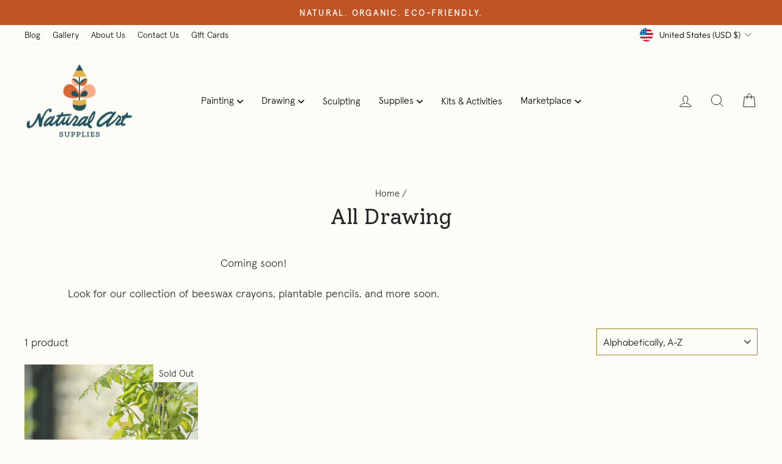

--- FILE ---
content_type: text/css
request_url: https://naturalartsupplies.com/cdn/shop/t/22/assets/custom.css?v=36502512058344064711680706380
body_size: -336
content:
@font-face{font-family:HK Grotesk;src:url(https://cdn.shopify.com/s/files/1/0146/7242/files/apercu-light-pro.eot?v=1668474285);src:url(https://cdn.shopify.com/s/files/1/0146/7242/files/apercu-light-pro.eot?#iefix) format("embedded-opentype"),url(https://cdn.shopify.com/s/files/1/0146/7242/files/apercu-light-pro.woff2?v=1668474285) format("woff2"),url(https://cdn.shopify.com/s/files/1/0146/7242/files/apercu-light-pro.woff?v=1668474285) format("woff"),url(https://cdn.shopify.com/s/files/1/0146/7242/files/apercu-light-pro.ttf?v=1668474285) format("truetype");font-display:swap}@font-face{font-family:HK Grotesk Bold;src:url(/cdn/shop/files/HKGrotesk-Bold.eot?v=1669652781);src:url(/cdn/shop/files/HKGrotesk-Bold.woff2?v=1669652339) format("woff2"),url(/cdn/shop/files/HKGrotesk-Bold.woff?v=1669652339) format("woff"),url(/cdn/shop/files/HKGrotesk-Bold.ttf?v=1669652310) format("truetype");font-display:swap}:root{--font-stack-body: "HK Grotesk", Arial, Helvetica, sans-serif;--font-stack-header: Solway, "Times New Roman", Times, Georgia, serif}body{font-family:var(--font-stack-body)}h1,h2,h3,h4,h5,h6,.h1,.h2,.h3,.h4,.h5,.h6{font-family:var(--font-stack-header)}.footer__small-text{padding-top:50px}.toolbar__menu{font-size:14px}.jdgm-form__title{font-family:var(--font-stack-header);font-weight:400!important;letter-spacing:0}.jdgm-write-rev-link{letter-spacing:.3em;text-transform:uppercase;font-size:14px!important}.rte.collection__description{margin-bottom:45px;max-width:750px;text-align:center;margin-inline:auto}.template-collection .page-content--top{text-align:center}
/*# sourceMappingURL=/cdn/shop/t/22/assets/custom.css.map?v=36502512058344064711680706380 */
